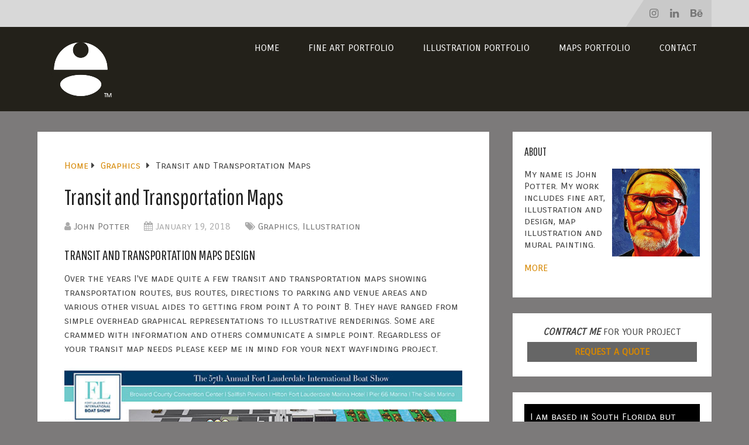

--- FILE ---
content_type: text/html; charset=UTF-8
request_url: http://escapekeygraphics.com/2018/01/transit-transportation-maps/
body_size: 17485
content:
<!DOCTYPE html>
<html class="no-js" lang="en-US">

<head itemscope itemtype="http://schema.org/WebSite">
	<meta charset="UTF-8">
	<!-- Always force latest IE rendering engine (even in intranet) & Chrome Frame -->
	<!--[if IE ]>
	<meta http-equiv="X-UA-Compatible" content="IE=edge,chrome=1">
	<![endif]-->
	<link rel="profile" href="http://gmpg.org/xfn/11" />
	
					<link rel="icon" href="https://escapekeygraphics.com/wp-content/uploads/2020/10/cropped-logo2021-3-32x32.jpg" sizes="32x32" />					
					<!-- IE10 Tile.-->
			<meta name="msapplication-TileColor" content="#FFFFFF">
			<meta name="msapplication-TileImage" content="https://escapekeygraphics.com/wp-content/uploads/2020/10/logo2021_144x144.png">
		
					<!--iOS/android/handheld specific -->
			<link rel="apple-touch-icon-precomposed" href="https://escapekeygraphics.com/wp-content/uploads/2020/10/logo2021_152x152-1.png" />
		
					<meta name="viewport" content="width=device-width, initial-scale=1">
			<meta name="apple-mobile-web-app-capable" content="yes">
			<meta name="apple-mobile-web-app-status-bar-style" content="black">
		
		
		<meta itemprop="name" content="Artist and illustrator John Potter" />

												<meta itemprop="creator accountablePerson" content="John Potter" />
								<link rel="pingback" href="http://escapekeygraphics.com/xmlrpc.php" />
	<meta name='robots' content='index, follow, max-image-preview:large, max-snippet:-1, max-video-preview:-1' />
	<style>img:is([sizes="auto" i], [sizes^="auto," i]) { contain-intrinsic-size: 3000px 1500px }</style>
	<script type="text/javascript">document.documentElement.className = document.documentElement.className.replace( /\bno-js\b/,'js' );</script>
	<!-- This site is optimized with the Yoast SEO plugin v26.7 - https://yoast.com/wordpress/plugins/seo/ -->
	<title>Transit and Transportation Maps Designs and Illustrations</title>
	<meta name="description" content="simple overhead graphical representations to illustrative renderings showing transportation routes, bus routes, directions to parking and venue areas and various other visual aides to getting from point A to point B" />
	<link rel="canonical" href="https://escapekeygraphics.com/2018/01/transit-transportation-maps/" />
	<meta property="og:locale" content="en_US" />
	<meta property="og:type" content="article" />
	<meta property="og:title" content="Transit and Transportation Maps Designs and Illustrations" />
	<meta property="og:description" content="simple overhead graphical representations to illustrative renderings showing transportation routes, bus routes, directions to parking and venue areas and various other visual aides to getting from point A to point B" />
	<meta property="og:url" content="https://escapekeygraphics.com/2018/01/transit-transportation-maps/" />
	<meta property="og:site_name" content="Artist and illustrator John Potter" />
	<meta property="article:publisher" content="https://www.facebook.com/escapekeygraphics/" />
	<meta property="article:author" content="http://www.facebook.com/escapekeygraphics?sk=wall" />
	<meta property="article:published_time" content="2018-01-19T14:00:11+00:00" />
	<meta property="article:modified_time" content="2019-05-20T16:51:22+00:00" />
	<meta property="og:image" content="https://escapekeygraphics.com/wp-content/uploads/2018/01/music_fest_map.jpg" />
	<meta property="og:image:width" content="1203" />
	<meta property="og:image:height" content="749" />
	<meta property="og:image:type" content="image/jpeg" />
	<meta name="author" content="John Potter" />
	<meta name="twitter:card" content="summary_large_image" />
	<meta name="twitter:label1" content="Written by" />
	<meta name="twitter:data1" content="John Potter" />
	<meta name="twitter:label2" content="Est. reading time" />
	<meta name="twitter:data2" content="1 minute" />
	<script type="application/ld+json" class="yoast-schema-graph">{"@context":"https://schema.org","@graph":[{"@type":"Article","@id":"https://escapekeygraphics.com/2018/01/transit-transportation-maps/#article","isPartOf":{"@id":"https://escapekeygraphics.com/2018/01/transit-transportation-maps/"},"author":{"name":"John Potter","@id":"https://escapekeygraphics.com/#/schema/person/0a9d4f67a99e2bcff78373e1fce53e34"},"headline":"Transit and Transportation Maps","datePublished":"2018-01-19T14:00:11+00:00","dateModified":"2019-05-20T16:51:22+00:00","mainEntityOfPage":{"@id":"https://escapekeygraphics.com/2018/01/transit-transportation-maps/"},"wordCount":267,"publisher":{"@id":"https://escapekeygraphics.com/#organization"},"image":{"@id":"https://escapekeygraphics.com/2018/01/transit-transportation-maps/#primaryimage"},"thumbnailUrl":"https://escapekeygraphics.com/wp-content/uploads/2018/01/music_fest_map.jpg","keywords":["custom map","florida illustrator","fort lauderdale illustrator","John Potter","south florida illustrator","Transit and Transportation Maps"],"articleSection":["Graphics","Illustration"],"inLanguage":"en-US"},{"@type":"WebPage","@id":"https://escapekeygraphics.com/2018/01/transit-transportation-maps/","url":"https://escapekeygraphics.com/2018/01/transit-transportation-maps/","name":"Transit and Transportation Maps Designs and Illustrations","isPartOf":{"@id":"https://escapekeygraphics.com/#website"},"primaryImageOfPage":{"@id":"https://escapekeygraphics.com/2018/01/transit-transportation-maps/#primaryimage"},"image":{"@id":"https://escapekeygraphics.com/2018/01/transit-transportation-maps/#primaryimage"},"thumbnailUrl":"https://escapekeygraphics.com/wp-content/uploads/2018/01/music_fest_map.jpg","datePublished":"2018-01-19T14:00:11+00:00","dateModified":"2019-05-20T16:51:22+00:00","description":"simple overhead graphical representations to illustrative renderings showing transportation routes, bus routes, directions to parking and venue areas and various other visual aides to getting from point A to point B","breadcrumb":{"@id":"https://escapekeygraphics.com/2018/01/transit-transportation-maps/#breadcrumb"},"inLanguage":"en-US","potentialAction":[{"@type":"ReadAction","target":["https://escapekeygraphics.com/2018/01/transit-transportation-maps/"]}]},{"@type":"ImageObject","inLanguage":"en-US","@id":"https://escapekeygraphics.com/2018/01/transit-transportation-maps/#primaryimage","url":"https://escapekeygraphics.com/wp-content/uploads/2018/01/music_fest_map.jpg","contentUrl":"https://escapekeygraphics.com/wp-content/uploads/2018/01/music_fest_map.jpg","width":1203,"height":749,"caption":"Music Festival Map"},{"@type":"BreadcrumbList","@id":"https://escapekeygraphics.com/2018/01/transit-transportation-maps/#breadcrumb","itemListElement":[{"@type":"ListItem","position":1,"name":"Home","item":"https://escapekeygraphics.com/"},{"@type":"ListItem","position":2,"name":"Transit and Transportation Maps"}]},{"@type":"WebSite","@id":"https://escapekeygraphics.com/#website","url":"https://escapekeygraphics.com/","name":"Artist and illustrator John Potter","description":"Florida artist and illustrator John Potter","publisher":{"@id":"https://escapekeygraphics.com/#organization"},"potentialAction":[{"@type":"SearchAction","target":{"@type":"EntryPoint","urlTemplate":"https://escapekeygraphics.com/?s={search_term_string}"},"query-input":{"@type":"PropertyValueSpecification","valueRequired":true,"valueName":"search_term_string"}}],"inLanguage":"en-US"},{"@type":"Organization","@id":"https://escapekeygraphics.com/#organization","name":"Escape Key Graphics","url":"https://escapekeygraphics.com/","logo":{"@type":"ImageObject","inLanguage":"en-US","@id":"https://escapekeygraphics.com/#/schema/logo/image/","url":"https://escapekeygraphics.com/wp-content/uploads/2020/10/logo2021_152x152-1.png","contentUrl":"https://escapekeygraphics.com/wp-content/uploads/2020/10/logo2021_152x152-1.png","width":152,"height":152,"caption":"Escape Key Graphics"},"image":{"@id":"https://escapekeygraphics.com/#/schema/logo/image/"},"sameAs":["https://www.facebook.com/escapekeygraphics/","https://www.linkedin.com/in/johnpotterekey/","https://www.youtube.com/channel/UCsL6TaSnb9U9zCOP8FJ4u1g","https://www.instagram.com/escapekeygraphics/"]},{"@type":"Person","@id":"https://escapekeygraphics.com/#/schema/person/0a9d4f67a99e2bcff78373e1fce53e34","name":"John Potter","image":{"@type":"ImageObject","inLanguage":"en-US","@id":"https://escapekeygraphics.com/#/schema/person/image/","url":"https://secure.gravatar.com/avatar/c3a3f739ce125c1b0b0d300025f40c313bb1075b1841ae1a89a711935941d2f6?s=96&d=mm&r=g","contentUrl":"https://secure.gravatar.com/avatar/c3a3f739ce125c1b0b0d300025f40c313bb1075b1841ae1a89a711935941d2f6?s=96&d=mm&r=g","caption":"John Potter"},"description":"I am an illustrator who makes a lot of maps. I also do most of the graphic design associated with my illustrations and maps. CONTACT ME","sameAs":["http://www.escapekeygraphics.com","http://www.facebook.com/escapekeygraphics?sk=wall","https://www.linkedin.com/in/johnpotterekey","https://www.youtube.com/channel/UCsL6TaSnb9U9zCOP8FJ4u1g"]}]}</script>
	<!-- / Yoast SEO plugin. -->


<link rel='dns-prefetch' href='//www.googletagmanager.com' />
<link rel="alternate" type="application/rss+xml" title="Artist and illustrator John Potter &raquo; Feed" href="https://escapekeygraphics.com/feed/" />
<link rel="alternate" type="application/rss+xml" title="Artist and illustrator John Potter &raquo; Comments Feed" href="https://escapekeygraphics.com/comments/feed/" />
<script type="text/javascript">
/* <![CDATA[ */
window._wpemojiSettings = {"baseUrl":"https:\/\/s.w.org\/images\/core\/emoji\/16.0.1\/72x72\/","ext":".png","svgUrl":"https:\/\/s.w.org\/images\/core\/emoji\/16.0.1\/svg\/","svgExt":".svg","source":{"concatemoji":"http:\/\/escapekeygraphics.com\/wp-includes\/js\/wp-emoji-release.min.js"}};
/*! This file is auto-generated */
!function(s,n){var o,i,e;function c(e){try{var t={supportTests:e,timestamp:(new Date).valueOf()};sessionStorage.setItem(o,JSON.stringify(t))}catch(e){}}function p(e,t,n){e.clearRect(0,0,e.canvas.width,e.canvas.height),e.fillText(t,0,0);var t=new Uint32Array(e.getImageData(0,0,e.canvas.width,e.canvas.height).data),a=(e.clearRect(0,0,e.canvas.width,e.canvas.height),e.fillText(n,0,0),new Uint32Array(e.getImageData(0,0,e.canvas.width,e.canvas.height).data));return t.every(function(e,t){return e===a[t]})}function u(e,t){e.clearRect(0,0,e.canvas.width,e.canvas.height),e.fillText(t,0,0);for(var n=e.getImageData(16,16,1,1),a=0;a<n.data.length;a++)if(0!==n.data[a])return!1;return!0}function f(e,t,n,a){switch(t){case"flag":return n(e,"\ud83c\udff3\ufe0f\u200d\u26a7\ufe0f","\ud83c\udff3\ufe0f\u200b\u26a7\ufe0f")?!1:!n(e,"\ud83c\udde8\ud83c\uddf6","\ud83c\udde8\u200b\ud83c\uddf6")&&!n(e,"\ud83c\udff4\udb40\udc67\udb40\udc62\udb40\udc65\udb40\udc6e\udb40\udc67\udb40\udc7f","\ud83c\udff4\u200b\udb40\udc67\u200b\udb40\udc62\u200b\udb40\udc65\u200b\udb40\udc6e\u200b\udb40\udc67\u200b\udb40\udc7f");case"emoji":return!a(e,"\ud83e\udedf")}return!1}function g(e,t,n,a){var r="undefined"!=typeof WorkerGlobalScope&&self instanceof WorkerGlobalScope?new OffscreenCanvas(300,150):s.createElement("canvas"),o=r.getContext("2d",{willReadFrequently:!0}),i=(o.textBaseline="top",o.font="600 32px Arial",{});return e.forEach(function(e){i[e]=t(o,e,n,a)}),i}function t(e){var t=s.createElement("script");t.src=e,t.defer=!0,s.head.appendChild(t)}"undefined"!=typeof Promise&&(o="wpEmojiSettingsSupports",i=["flag","emoji"],n.supports={everything:!0,everythingExceptFlag:!0},e=new Promise(function(e){s.addEventListener("DOMContentLoaded",e,{once:!0})}),new Promise(function(t){var n=function(){try{var e=JSON.parse(sessionStorage.getItem(o));if("object"==typeof e&&"number"==typeof e.timestamp&&(new Date).valueOf()<e.timestamp+604800&&"object"==typeof e.supportTests)return e.supportTests}catch(e){}return null}();if(!n){if("undefined"!=typeof Worker&&"undefined"!=typeof OffscreenCanvas&&"undefined"!=typeof URL&&URL.createObjectURL&&"undefined"!=typeof Blob)try{var e="postMessage("+g.toString()+"("+[JSON.stringify(i),f.toString(),p.toString(),u.toString()].join(",")+"));",a=new Blob([e],{type:"text/javascript"}),r=new Worker(URL.createObjectURL(a),{name:"wpTestEmojiSupports"});return void(r.onmessage=function(e){c(n=e.data),r.terminate(),t(n)})}catch(e){}c(n=g(i,f,p,u))}t(n)}).then(function(e){for(var t in e)n.supports[t]=e[t],n.supports.everything=n.supports.everything&&n.supports[t],"flag"!==t&&(n.supports.everythingExceptFlag=n.supports.everythingExceptFlag&&n.supports[t]);n.supports.everythingExceptFlag=n.supports.everythingExceptFlag&&!n.supports.flag,n.DOMReady=!1,n.readyCallback=function(){n.DOMReady=!0}}).then(function(){return e}).then(function(){var e;n.supports.everything||(n.readyCallback(),(e=n.source||{}).concatemoji?t(e.concatemoji):e.wpemoji&&e.twemoji&&(t(e.twemoji),t(e.wpemoji)))}))}((window,document),window._wpemojiSettings);
/* ]]> */
</script>
<style id='wp-emoji-styles-inline-css' type='text/css'>

	img.wp-smiley, img.emoji {
		display: inline !important;
		border: none !important;
		box-shadow: none !important;
		height: 1em !important;
		width: 1em !important;
		margin: 0 0.07em !important;
		vertical-align: -0.1em !important;
		background: none !important;
		padding: 0 !important;
	}
</style>
<link rel='stylesheet' id='wp-block-library-css' href='http://escapekeygraphics.com/wp-includes/css/dist/block-library/style.min.css' type='text/css' media='all' />
<style id='wp-block-library-theme-inline-css' type='text/css'>
.wp-block-audio :where(figcaption){color:#555;font-size:13px;text-align:center}.is-dark-theme .wp-block-audio :where(figcaption){color:#ffffffa6}.wp-block-audio{margin:0 0 1em}.wp-block-code{border:1px solid #ccc;border-radius:4px;font-family:Menlo,Consolas,monaco,monospace;padding:.8em 1em}.wp-block-embed :where(figcaption){color:#555;font-size:13px;text-align:center}.is-dark-theme .wp-block-embed :where(figcaption){color:#ffffffa6}.wp-block-embed{margin:0 0 1em}.blocks-gallery-caption{color:#555;font-size:13px;text-align:center}.is-dark-theme .blocks-gallery-caption{color:#ffffffa6}:root :where(.wp-block-image figcaption){color:#555;font-size:13px;text-align:center}.is-dark-theme :root :where(.wp-block-image figcaption){color:#ffffffa6}.wp-block-image{margin:0 0 1em}.wp-block-pullquote{border-bottom:4px solid;border-top:4px solid;color:currentColor;margin-bottom:1.75em}.wp-block-pullquote cite,.wp-block-pullquote footer,.wp-block-pullquote__citation{color:currentColor;font-size:.8125em;font-style:normal;text-transform:uppercase}.wp-block-quote{border-left:.25em solid;margin:0 0 1.75em;padding-left:1em}.wp-block-quote cite,.wp-block-quote footer{color:currentColor;font-size:.8125em;font-style:normal;position:relative}.wp-block-quote:where(.has-text-align-right){border-left:none;border-right:.25em solid;padding-left:0;padding-right:1em}.wp-block-quote:where(.has-text-align-center){border:none;padding-left:0}.wp-block-quote.is-large,.wp-block-quote.is-style-large,.wp-block-quote:where(.is-style-plain){border:none}.wp-block-search .wp-block-search__label{font-weight:700}.wp-block-search__button{border:1px solid #ccc;padding:.375em .625em}:where(.wp-block-group.has-background){padding:1.25em 2.375em}.wp-block-separator.has-css-opacity{opacity:.4}.wp-block-separator{border:none;border-bottom:2px solid;margin-left:auto;margin-right:auto}.wp-block-separator.has-alpha-channel-opacity{opacity:1}.wp-block-separator:not(.is-style-wide):not(.is-style-dots){width:100px}.wp-block-separator.has-background:not(.is-style-dots){border-bottom:none;height:1px}.wp-block-separator.has-background:not(.is-style-wide):not(.is-style-dots){height:2px}.wp-block-table{margin:0 0 1em}.wp-block-table td,.wp-block-table th{word-break:normal}.wp-block-table :where(figcaption){color:#555;font-size:13px;text-align:center}.is-dark-theme .wp-block-table :where(figcaption){color:#ffffffa6}.wp-block-video :where(figcaption){color:#555;font-size:13px;text-align:center}.is-dark-theme .wp-block-video :where(figcaption){color:#ffffffa6}.wp-block-video{margin:0 0 1em}:root :where(.wp-block-template-part.has-background){margin-bottom:0;margin-top:0;padding:1.25em 2.375em}
</style>
<style id='classic-theme-styles-inline-css' type='text/css'>
/*! This file is auto-generated */
.wp-block-button__link{color:#fff;background-color:#32373c;border-radius:9999px;box-shadow:none;text-decoration:none;padding:calc(.667em + 2px) calc(1.333em + 2px);font-size:1.125em}.wp-block-file__button{background:#32373c;color:#fff;text-decoration:none}
</style>
<style id='global-styles-inline-css' type='text/css'>
:root{--wp--preset--aspect-ratio--square: 1;--wp--preset--aspect-ratio--4-3: 4/3;--wp--preset--aspect-ratio--3-4: 3/4;--wp--preset--aspect-ratio--3-2: 3/2;--wp--preset--aspect-ratio--2-3: 2/3;--wp--preset--aspect-ratio--16-9: 16/9;--wp--preset--aspect-ratio--9-16: 9/16;--wp--preset--color--black: #000000;--wp--preset--color--cyan-bluish-gray: #abb8c3;--wp--preset--color--white: #ffffff;--wp--preset--color--pale-pink: #f78da7;--wp--preset--color--vivid-red: #cf2e2e;--wp--preset--color--luminous-vivid-orange: #ff6900;--wp--preset--color--luminous-vivid-amber: #fcb900;--wp--preset--color--light-green-cyan: #7bdcb5;--wp--preset--color--vivid-green-cyan: #00d084;--wp--preset--color--pale-cyan-blue: #8ed1fc;--wp--preset--color--vivid-cyan-blue: #0693e3;--wp--preset--color--vivid-purple: #9b51e0;--wp--preset--gradient--vivid-cyan-blue-to-vivid-purple: linear-gradient(135deg,rgba(6,147,227,1) 0%,rgb(155,81,224) 100%);--wp--preset--gradient--light-green-cyan-to-vivid-green-cyan: linear-gradient(135deg,rgb(122,220,180) 0%,rgb(0,208,130) 100%);--wp--preset--gradient--luminous-vivid-amber-to-luminous-vivid-orange: linear-gradient(135deg,rgba(252,185,0,1) 0%,rgba(255,105,0,1) 100%);--wp--preset--gradient--luminous-vivid-orange-to-vivid-red: linear-gradient(135deg,rgba(255,105,0,1) 0%,rgb(207,46,46) 100%);--wp--preset--gradient--very-light-gray-to-cyan-bluish-gray: linear-gradient(135deg,rgb(238,238,238) 0%,rgb(169,184,195) 100%);--wp--preset--gradient--cool-to-warm-spectrum: linear-gradient(135deg,rgb(74,234,220) 0%,rgb(151,120,209) 20%,rgb(207,42,186) 40%,rgb(238,44,130) 60%,rgb(251,105,98) 80%,rgb(254,248,76) 100%);--wp--preset--gradient--blush-light-purple: linear-gradient(135deg,rgb(255,206,236) 0%,rgb(152,150,240) 100%);--wp--preset--gradient--blush-bordeaux: linear-gradient(135deg,rgb(254,205,165) 0%,rgb(254,45,45) 50%,rgb(107,0,62) 100%);--wp--preset--gradient--luminous-dusk: linear-gradient(135deg,rgb(255,203,112) 0%,rgb(199,81,192) 50%,rgb(65,88,208) 100%);--wp--preset--gradient--pale-ocean: linear-gradient(135deg,rgb(255,245,203) 0%,rgb(182,227,212) 50%,rgb(51,167,181) 100%);--wp--preset--gradient--electric-grass: linear-gradient(135deg,rgb(202,248,128) 0%,rgb(113,206,126) 100%);--wp--preset--gradient--midnight: linear-gradient(135deg,rgb(2,3,129) 0%,rgb(40,116,252) 100%);--wp--preset--font-size--small: 13px;--wp--preset--font-size--medium: 20px;--wp--preset--font-size--large: 36px;--wp--preset--font-size--x-large: 42px;--wp--preset--spacing--20: 0.44rem;--wp--preset--spacing--30: 0.67rem;--wp--preset--spacing--40: 1rem;--wp--preset--spacing--50: 1.5rem;--wp--preset--spacing--60: 2.25rem;--wp--preset--spacing--70: 3.38rem;--wp--preset--spacing--80: 5.06rem;--wp--preset--shadow--natural: 6px 6px 9px rgba(0, 0, 0, 0.2);--wp--preset--shadow--deep: 12px 12px 50px rgba(0, 0, 0, 0.4);--wp--preset--shadow--sharp: 6px 6px 0px rgba(0, 0, 0, 0.2);--wp--preset--shadow--outlined: 6px 6px 0px -3px rgba(255, 255, 255, 1), 6px 6px rgba(0, 0, 0, 1);--wp--preset--shadow--crisp: 6px 6px 0px rgba(0, 0, 0, 1);}:where(.is-layout-flex){gap: 0.5em;}:where(.is-layout-grid){gap: 0.5em;}body .is-layout-flex{display: flex;}.is-layout-flex{flex-wrap: wrap;align-items: center;}.is-layout-flex > :is(*, div){margin: 0;}body .is-layout-grid{display: grid;}.is-layout-grid > :is(*, div){margin: 0;}:where(.wp-block-columns.is-layout-flex){gap: 2em;}:where(.wp-block-columns.is-layout-grid){gap: 2em;}:where(.wp-block-post-template.is-layout-flex){gap: 1.25em;}:where(.wp-block-post-template.is-layout-grid){gap: 1.25em;}.has-black-color{color: var(--wp--preset--color--black) !important;}.has-cyan-bluish-gray-color{color: var(--wp--preset--color--cyan-bluish-gray) !important;}.has-white-color{color: var(--wp--preset--color--white) !important;}.has-pale-pink-color{color: var(--wp--preset--color--pale-pink) !important;}.has-vivid-red-color{color: var(--wp--preset--color--vivid-red) !important;}.has-luminous-vivid-orange-color{color: var(--wp--preset--color--luminous-vivid-orange) !important;}.has-luminous-vivid-amber-color{color: var(--wp--preset--color--luminous-vivid-amber) !important;}.has-light-green-cyan-color{color: var(--wp--preset--color--light-green-cyan) !important;}.has-vivid-green-cyan-color{color: var(--wp--preset--color--vivid-green-cyan) !important;}.has-pale-cyan-blue-color{color: var(--wp--preset--color--pale-cyan-blue) !important;}.has-vivid-cyan-blue-color{color: var(--wp--preset--color--vivid-cyan-blue) !important;}.has-vivid-purple-color{color: var(--wp--preset--color--vivid-purple) !important;}.has-black-background-color{background-color: var(--wp--preset--color--black) !important;}.has-cyan-bluish-gray-background-color{background-color: var(--wp--preset--color--cyan-bluish-gray) !important;}.has-white-background-color{background-color: var(--wp--preset--color--white) !important;}.has-pale-pink-background-color{background-color: var(--wp--preset--color--pale-pink) !important;}.has-vivid-red-background-color{background-color: var(--wp--preset--color--vivid-red) !important;}.has-luminous-vivid-orange-background-color{background-color: var(--wp--preset--color--luminous-vivid-orange) !important;}.has-luminous-vivid-amber-background-color{background-color: var(--wp--preset--color--luminous-vivid-amber) !important;}.has-light-green-cyan-background-color{background-color: var(--wp--preset--color--light-green-cyan) !important;}.has-vivid-green-cyan-background-color{background-color: var(--wp--preset--color--vivid-green-cyan) !important;}.has-pale-cyan-blue-background-color{background-color: var(--wp--preset--color--pale-cyan-blue) !important;}.has-vivid-cyan-blue-background-color{background-color: var(--wp--preset--color--vivid-cyan-blue) !important;}.has-vivid-purple-background-color{background-color: var(--wp--preset--color--vivid-purple) !important;}.has-black-border-color{border-color: var(--wp--preset--color--black) !important;}.has-cyan-bluish-gray-border-color{border-color: var(--wp--preset--color--cyan-bluish-gray) !important;}.has-white-border-color{border-color: var(--wp--preset--color--white) !important;}.has-pale-pink-border-color{border-color: var(--wp--preset--color--pale-pink) !important;}.has-vivid-red-border-color{border-color: var(--wp--preset--color--vivid-red) !important;}.has-luminous-vivid-orange-border-color{border-color: var(--wp--preset--color--luminous-vivid-orange) !important;}.has-luminous-vivid-amber-border-color{border-color: var(--wp--preset--color--luminous-vivid-amber) !important;}.has-light-green-cyan-border-color{border-color: var(--wp--preset--color--light-green-cyan) !important;}.has-vivid-green-cyan-border-color{border-color: var(--wp--preset--color--vivid-green-cyan) !important;}.has-pale-cyan-blue-border-color{border-color: var(--wp--preset--color--pale-cyan-blue) !important;}.has-vivid-cyan-blue-border-color{border-color: var(--wp--preset--color--vivid-cyan-blue) !important;}.has-vivid-purple-border-color{border-color: var(--wp--preset--color--vivid-purple) !important;}.has-vivid-cyan-blue-to-vivid-purple-gradient-background{background: var(--wp--preset--gradient--vivid-cyan-blue-to-vivid-purple) !important;}.has-light-green-cyan-to-vivid-green-cyan-gradient-background{background: var(--wp--preset--gradient--light-green-cyan-to-vivid-green-cyan) !important;}.has-luminous-vivid-amber-to-luminous-vivid-orange-gradient-background{background: var(--wp--preset--gradient--luminous-vivid-amber-to-luminous-vivid-orange) !important;}.has-luminous-vivid-orange-to-vivid-red-gradient-background{background: var(--wp--preset--gradient--luminous-vivid-orange-to-vivid-red) !important;}.has-very-light-gray-to-cyan-bluish-gray-gradient-background{background: var(--wp--preset--gradient--very-light-gray-to-cyan-bluish-gray) !important;}.has-cool-to-warm-spectrum-gradient-background{background: var(--wp--preset--gradient--cool-to-warm-spectrum) !important;}.has-blush-light-purple-gradient-background{background: var(--wp--preset--gradient--blush-light-purple) !important;}.has-blush-bordeaux-gradient-background{background: var(--wp--preset--gradient--blush-bordeaux) !important;}.has-luminous-dusk-gradient-background{background: var(--wp--preset--gradient--luminous-dusk) !important;}.has-pale-ocean-gradient-background{background: var(--wp--preset--gradient--pale-ocean) !important;}.has-electric-grass-gradient-background{background: var(--wp--preset--gradient--electric-grass) !important;}.has-midnight-gradient-background{background: var(--wp--preset--gradient--midnight) !important;}.has-small-font-size{font-size: var(--wp--preset--font-size--small) !important;}.has-medium-font-size{font-size: var(--wp--preset--font-size--medium) !important;}.has-large-font-size{font-size: var(--wp--preset--font-size--large) !important;}.has-x-large-font-size{font-size: var(--wp--preset--font-size--x-large) !important;}
:where(.wp-block-post-template.is-layout-flex){gap: 1.25em;}:where(.wp-block-post-template.is-layout-grid){gap: 1.25em;}
:where(.wp-block-columns.is-layout-flex){gap: 2em;}:where(.wp-block-columns.is-layout-grid){gap: 2em;}
:root :where(.wp-block-pullquote){font-size: 1.5em;line-height: 1.6;}
</style>
<link rel='stylesheet' id='wp-components-css' href='http://escapekeygraphics.com/wp-includes/css/dist/components/style.min.css' type='text/css' media='all' />
<link rel='stylesheet' id='godaddy-styles-css' href='http://escapekeygraphics.com/wp-content/mu-plugins/vendor/wpex/godaddy-launch/includes/Dependencies/GoDaddy/Styles/build/latest.css' type='text/css' media='all' />
<link rel='stylesheet' id='schema-stylesheet-css' href='http://escapekeygraphics.com/wp-content/themes/mts_schema/style.css' type='text/css' media='all' />
<style id='schema-stylesheet-inline-css' type='text/css'>

		body {background-color:#7c7a7a;}
		.main-header.regular_header, .regular_header #primary-navigation .navigation ul ul li {background-color:#ffffff;}
		.main-header.logo_in_nav_header, .logo_in_nav_header #primary-navigation .navigation ul ul li {background-color:#d8d8d8;}
		body {background-color:#7c7a7a;}
		.pace .pace-progress, #mobile-menu-wrapper ul li a:hover, .pagination .page-numbers.current, .pagination a:hover, .single .pagination a:hover .current { background: #d68700; }
		.postauthor h5, .textwidget a, .pnavigation2 a, .sidebar.c-4-12 a:hover, footer .widget li a:hover, .sidebar.c-4-12 a:hover, .reply a, .title a:hover, .post-info a:hover, .widget .thecomment, #tabber .inside li a:hover, .readMore a:hover, .fn a, a, a:hover, #secondary-navigation .navigation ul li a:hover, .readMore a, #primary-navigation a:hover, #secondary-navigation .navigation ul .current-menu-item a, .widget .wp_review_tab_widget_content a, .sidebar .wpt_widget_content a { color:#d68700; }
		a#pull, #commentform input#submit, #mtscontact_submit, .mts-subscribe input[type='submit'], .widget_product_search input[type='submit'], #move-to-top:hover, .currenttext, .pagination a:hover, .pagination .nav-previous a:hover, .pagination .nav-next a:hover, #load-posts a:hover, .single .pagination a:hover .currenttext, .single .pagination > .current .currenttext, #tabber ul.tabs li a.selected, .tagcloud a, .wp-block-tag-cloud a, .navigation ul .sfHover a, .woocommerce a.button, .woocommerce-page a.button, .woocommerce button.button, .woocommerce-page button.button, .woocommerce input.button, .woocommerce-page input.button, .woocommerce #respond input#submit, .woocommerce-page #respond input#submit, .woocommerce #content input.button, .woocommerce-page #content input.button, .woocommerce .bypostauthor:after, #searchsubmit, .woocommerce nav.woocommerce-pagination ul li span.current, .woocommerce-page nav.woocommerce-pagination ul li span.current, .woocommerce #content nav.woocommerce-pagination ul li span.current, .woocommerce-page #content nav.woocommerce-pagination ul li span.current, .woocommerce nav.woocommerce-pagination ul li a:hover, .woocommerce-page nav.woocommerce-pagination ul li a:hover, .woocommerce #content nav.woocommerce-pagination ul li a:hover, .woocommerce-page #content nav.woocommerce-pagination ul li a:hover, .woocommerce nav.woocommerce-pagination ul li a:focus, .woocommerce-page nav.woocommerce-pagination ul li a:focus, .woocommerce #content nav.woocommerce-pagination ul li a:focus, .woocommerce-page #content nav.woocommerce-pagination ul li a:focus, .woocommerce a.button, .woocommerce-page a.button, .woocommerce button.button, .woocommerce-page button.button, .woocommerce input.button, .woocommerce-page input.button, .woocommerce #respond input#submit, .woocommerce-page #respond input#submit, .woocommerce #content input.button, .woocommerce-page #content input.button, .latestPost-review-wrapper, .latestPost .review-type-circle.latestPost-review-wrapper, #wpmm-megamenu .review-total-only, .sbutton, #searchsubmit, .widget .wpt_widget_content #tags-tab-content ul li a, .widget .review-total-only.large-thumb, #add_payment_method .wc-proceed-to-checkout a.checkout-button, .woocommerce-cart .wc-proceed-to-checkout a.checkout-button, .woocommerce-checkout .wc-proceed-to-checkout a.checkout-button, .woocommerce #respond input#submit.alt:hover, .woocommerce a.button.alt:hover, .woocommerce button.button.alt:hover, .woocommerce input.button.alt:hover, .woocommerce #respond input#submit.alt, .woocommerce a.button.alt, .woocommerce button.button.alt, .woocommerce input.button.alt, .woocommerce-account .woocommerce-MyAccount-navigation li.is-active, .woocommerce-product-search button[type='submit'], .woocommerce .woocommerce-widget-layered-nav-dropdown__submit, .wp-block-search .wp-block-search__button { background-color:#d68700; color: #fff!important; }
		.related-posts .title a:hover, .latestPost .title a { color: #d68700; }
		.navigation #wpmm-megamenu .wpmm-pagination a { background-color: #d68700!important; }
		#header .sbutton, #secondary-navigation .ajax-search-results li a:hover { color: #d68700!important; }
		footer {background-color:#23211a; }
		
		.copyrights { background-color: #ffffff; }
		.flex-control-thumbs .flex-active{ border-top:3px solid #d68700;}
		.wpmm-megamenu-showing.wpmm-light-scheme { background-color:#d68700!important; }
		.regular_header #header {background-color:#222222; }
		.logo_in_nav_header #header {background-color:#23211a; }
		
		.shareit { top: 282px; left: auto; margin: 0 0 0 -135px; width: 90px; position: fixed; padding: 5px; border:none; border-right: 0;}
		.share-item {margin: 2px;} .shareit.modern, .shareit.circular { margin: 0 0 0 -146px }
		
		.bypostauthor > div { overflow: hidden; padding: 3%; background: #222; width: 100%; color: #AAA; box-sizing: border-box; }
		.bypostauthor:after { content: "\f044"; position: absolute; font-family: fontawesome; right: 0; top: 0; padding: 1px 10px; color: #535353; font-size: 32px; }
		
		@media screen and (max-width:865px) { #catcher { height: 0px!important } .sticky-navigation-active { position: relative!important; top: 0px!important } }
		
	
</style>
<link rel='stylesheet' id='responsive-css' href='http://escapekeygraphics.com/wp-content/themes/mts_schema/css/responsive.css' type='text/css' media='all' />
<link rel='stylesheet' id='fontawesome-css' href='http://escapekeygraphics.com/wp-content/themes/mts_schema/css/font-awesome.min.css' type='text/css' media='all' />
<script type="text/javascript" src="http://escapekeygraphics.com/wp-includes/js/jquery/jquery.min.js" id="jquery-core-js"></script>
<script type="text/javascript" src="http://escapekeygraphics.com/wp-includes/js/jquery/jquery-migrate.min.js" id="jquery-migrate-js"></script>

<!-- Google tag (gtag.js) snippet added by Site Kit -->
<!-- Google Analytics snippet added by Site Kit -->
<script type="text/javascript" src="https://www.googletagmanager.com/gtag/js?id=GT-PBKL5HKQ" id="google_gtagjs-js" async></script>
<script type="text/javascript" id="google_gtagjs-js-after">
/* <![CDATA[ */
window.dataLayer = window.dataLayer || [];function gtag(){dataLayer.push(arguments);}
gtag("set","linker",{"domains":["escapekeygraphics.com"]});
gtag("js", new Date());
gtag("set", "developer_id.dZTNiMT", true);
gtag("config", "GT-PBKL5HKQ");
/* ]]> */
</script>
<link rel="https://api.w.org/" href="https://escapekeygraphics.com/wp-json/" /><link rel="alternate" title="JSON" type="application/json" href="https://escapekeygraphics.com/wp-json/wp/v2/posts/9077" /><link rel="EditURI" type="application/rsd+xml" title="RSD" href="https://escapekeygraphics.com/xmlrpc.php?rsd" />

<link rel='shortlink' href='https://escapekeygraphics.com/?p=9077' />
<link rel="alternate" title="oEmbed (JSON)" type="application/json+oembed" href="https://escapekeygraphics.com/wp-json/oembed/1.0/embed?url=https%3A%2F%2Fescapekeygraphics.com%2F2018%2F01%2Ftransit-transportation-maps%2F" />
<link rel="alternate" title="oEmbed (XML)" type="text/xml+oembed" href="https://escapekeygraphics.com/wp-json/oembed/1.0/embed?url=https%3A%2F%2Fescapekeygraphics.com%2F2018%2F01%2Ftransit-transportation-maps%2F&#038;format=xml" />
<meta name="generator" content="Site Kit by Google 1.170.0" /><script type="text/javascript">
(function(url){
	if(/(?:Chrome\/26\.0\.1410\.63 Safari\/537\.31|WordfenceTestMonBot)/.test(navigator.userAgent)){ return; }
	var addEvent = function(evt, handler) {
		if (window.addEventListener) {
			document.addEventListener(evt, handler, false);
		} else if (window.attachEvent) {
			document.attachEvent('on' + evt, handler);
		}
	};
	var removeEvent = function(evt, handler) {
		if (window.removeEventListener) {
			document.removeEventListener(evt, handler, false);
		} else if (window.detachEvent) {
			document.detachEvent('on' + evt, handler);
		}
	};
	var evts = 'contextmenu dblclick drag dragend dragenter dragleave dragover dragstart drop keydown keypress keyup mousedown mousemove mouseout mouseover mouseup mousewheel scroll'.split(' ');
	var logHuman = function() {
		if (window.wfLogHumanRan) { return; }
		window.wfLogHumanRan = true;
		var wfscr = document.createElement('script');
		wfscr.type = 'text/javascript';
		wfscr.async = true;
		wfscr.src = url + '&r=' + Math.random();
		(document.getElementsByTagName('head')[0]||document.getElementsByTagName('body')[0]).appendChild(wfscr);
		for (var i = 0; i < evts.length; i++) {
			removeEvent(evts[i], logHuman);
		}
	};
	for (var i = 0; i < evts.length; i++) {
		addEvent(evts[i], logHuman);
	}
})('//escapekeygraphics.com/?wordfence_lh=1&hid=A9E5896C457595DA57A4A83F6CFC1FF1');
</script><link href="//fonts.googleapis.com/css?family=Carrois+Gothic+SC:normal|Pathway+Gothic+One:normal&amp;subset=latin&display=swap" rel="stylesheet" type="text/css">
<style type="text/css">
#logo a { font-family: 'Carrois Gothic SC'; font-weight: normal; font-size: 32px; color: #222222;text-transform: uppercase; }
#primary-navigation a, .mts-cart { font-family: 'Carrois Gothic SC'; font-weight: normal; font-size: 13px; color: #777777; }
#secondary-navigation a { font-family: 'Carrois Gothic SC'; font-weight: normal; font-size: 16px; color: #ffffff;text-transform: uppercase; }
.latestPost .title a { font-family: 'Pathway Gothic One', 'Arial Black', Gadget, sans-serif; font-weight: normal; font-size: 38px; color: #dd8d13; }
.single-title { font-family: 'Pathway Gothic One'; font-weight: normal; font-size: 38px; color: #222222; }
body { font-family: 'Carrois Gothic SC'; font-weight: normal; font-size: 16px; color: #444444; }
#sidebar .widget h3 { font-family: 'Pathway Gothic One'; font-weight: normal; font-size: 20px; color: #222222;text-transform: uppercase; }
#sidebar .widget { font-family: 'Carrois Gothic SC'; font-weight: normal; font-size: 16px; color: #444444; }
.footer-widgets h3 { font-family: 'Pathway Gothic One'; font-weight: normal; font-size: 18px; color: #ffffff;text-transform: uppercase; }
.f-widget a, footer .wpt_widget_content a, footer .wp_review_tab_widget_content a, footer .wpt_tab_widget_content a, footer .widget .wp_review_tab_widget_content a { font-family: 'Carrois Gothic SC'; font-weight: normal; font-size: 16px; color: #999999; }
.footer-widgets, .f-widget .top-posts .comment_num, footer .meta, footer .twitter_time, footer .widget .wpt_widget_content .wpt-postmeta, footer .widget .wpt_comment_content, footer .widget .wpt_excerpt, footer .wp_review_tab_widget_content .wp-review-tab-postmeta, footer .advanced-recent-posts p, footer .popular-posts p, footer .category-posts p { font-family: 'Carrois Gothic SC'; font-weight: normal; font-size: 16px; color: #777777; }
#copyright-note { font-family: 'Carrois Gothic SC'; font-weight: normal; font-size: 14px; color: #7e7d7d; }
h1 { font-family: 'Pathway Gothic One'; font-weight: normal; font-size: 28px; color: #222222; }
h2 { font-family: 'Pathway Gothic One'; font-weight: normal; font-size: 24px; color: #222222; }
h3 { font-family: 'Pathway Gothic One'; font-weight: normal; font-size: 22px; color: #222222; }
h4 { font-family: 'Pathway Gothic One'; font-weight: normal; font-size: 20px; color: #222222; }
h5 { font-family: 'Pathway Gothic One'; font-weight: normal; font-size: 18px; color: #222222; }
h6 { font-family: 'Pathway Gothic One'; font-weight: normal; font-size: 16px; color: #222222; }
</style>
<link href="/includes/css/thumbnails.css" rel="stylesheet" type="text/css" media="screen" /><link rel="icon" href="https://escapekeygraphics.com/wp-content/uploads/2020/10/cropped-logo2021-3-32x32.jpg" sizes="32x32" />
<link rel="icon" href="https://escapekeygraphics.com/wp-content/uploads/2020/10/cropped-logo2021-3-192x192.jpg" sizes="192x192" />
<link rel="apple-touch-icon" href="https://escapekeygraphics.com/wp-content/uploads/2020/10/cropped-logo2021-3-180x180.jpg" />
<meta name="msapplication-TileImage" content="https://escapekeygraphics.com/wp-content/uploads/2020/10/cropped-logo2021-3-270x270.jpg" />
		<style type="text/css" id="wp-custom-css">
			.Thumbnails {

	font-family: Verdana, Arial, Helvetica, sans-serif;

	font-size: 9px;

	font-style: normal;

	font-weight: normal;

	font-variant: normal;

	color: #333333;

	background-color: #000000;

	margin: 2px;

	padding: 2px;

	float: left;

	top: 0px;

	text-align: center;

}

.Thumbnails  A:link {color: #333333; text-decoration: underline;}

.Thumbnails  A:active {color: #333333; text-decoration: underline;}

.Thumbnails  A:visited {color: #333333; text-decoration: underline}

.Thumbnails  A:hover {color: #663333; text-decoration: none;}

.ThumbnailsAlignRight{

	font-family: Verdana, Arial, Helvetica, sans-serif;

	font-size: 9px;

	font-style: normal;

	font-weight: normal;

	font-variant: normal;

	color: #333333;

	background-color: #000000;

	margin: 2px;

	padding: 2px;

	float: right;

	top: 0px;

	text-align: center;

}

.ThumbnailsAlignRight  A:link {color: #333333; text-decoration: underline;}

.ThumbnailsAlignRight  A:active {color: #333333; text-decoration: underline;}

.ThumbnailsAlignRight  A:visited {color: #333333; text-decoration: underline}

.ThumbnailsAlignRight  A:hover {color: #663333; text-decoration: none;}

.ThumbnailLinks {

	font-family: Verdana, Arial, Helvetica, sans-serif;

	font-size: 9px;

	font-style: normal;

	font-weight: normal;

	font-variant: normal;

	color: #333333;

	background-color: #FFFFFF;

	margin: 2px;

	padding: 2px;

	height: 44px;

	width: 85px;

	text-align: left;

}

.ThumbnailLinks  A:link {color: #333333; text-decoration: underline;}

.ThumbnailLinks  A:active {color: #333333; text-decoration: underline;}

.ThumbnailLinks  A:visited {color: #333333; text-decoration: underline}

.ThumbnailLinks  A:hover {color: #663333; text-decoration: none;}

.ThumbnailLinksTall {

	font-family: Verdana, Arial, Helvetica, sans-serif;

	font-size: 9px;

	font-style: normal;

	font-weight: normal;

	font-variant: normal;

	color: #333333;

	background-color: #FFFFFF;

	margin: 2px;

	padding: 2px;

	height: 66px;

	width: 85px;

	text-align: left;

}

.ThumbnailLinksTall  A:link {color: #333333; text-decoration: underline;}

.ThumbnailLinksTall  A:active {color: #333333; text-decoration: underline;}

.ThumbnailLinksTall  A:visited {color: #333333; text-decoration: underline}

.ThumbnailLinksTall  A:hover {color: #663333; text-decoration: none;}

.ThumbnailLinksonehunderper {

	font-family: Verdana, Arial, Helvetica, sans-serif;

	font-size: 9px;

	font-style: normal;

	font-weight: normal;

	font-variant: normal;

	color: #333333;

	background-color: #FFFFFF;

	margin: 2px;

	padding: 2px;

	height: 44px;

	width: 95%;

	text-align: left;

}

.ThumbnailLinksonehunderper  A:link {color: #333333; text-decoration: underline;}

.ThumbnailLinksonehunderper  A:active {color: #333333; text-decoration: underline;}

.ThumbnailLinksonehunderper  A:visited {color: #333333; text-decoration: underline}

.ThumbnailLinksonehunderper  A:hover {color: #663333; text-decoration: none;}

.ThumbnailLinksonehunderperheight {

	font-family: Verdana, Arial, Helvetica, sans-serif;

	font-size: 9px;

	font-style: normal;

	font-weight: normal;

	font-variant: normal;

	color: #333333;

	background-color: #FFFFFF;

	margin: 2px;

	padding: 2px;

	width: 85px;

	text-align: left;

}

.ThumbnailLinksonehunderperheight  A:link {color: #333333; text-decoration: underline;}

.ThumbnailLinksonehunderperheight  A:active {color: #333333; text-decoration: underline;}

.ThumbnailLinksonehunderperheight  A:visited {color: #333333; text-decoration: underline}

.ThumbnailLinksonehunderperheight  A:hover {color: #663333; text-decoration: none;}

.Thumbnailpageother {

	float: left;

	top: 0px;

	clear:left;

	width: 100%;

	background-color: #3399FF;



}

.Thumbnailsclear {

	margin: 2px;

	padding: 2px;

	float: left;

	top: 0px;



}

.Thumbnailtitles {

	font-family: Verdana, Arial, Helvetica, sans-serif;

	font-size: 10px;

	font-style: italic;

	font-weight: normal;

	font-variant: normal;

	color: #FFFFFF;

	margin: 2px;

	padding: 2px;

	width: 42px;

	text-align: center;

	height: 125px;

}

.Thumbnailverttitles {

	width: 32px;

	float: left;

	top: 0px;

	text-align: center;

	height: 148px;

	border-right-width: 2px;

	border-right-style: solid;

	border-right-color: CC6600;

	background-color: #333333;

}

.Thumbnailverttitles2 {

	width: 24px;

	float: left;

	top: 0px;

	text-align: center;

	border-right-width: 2px;

	border-right-style: solid;

	border-right-color: 676767;

	background-color: #333333;

	height: 148px;

}		</style>
		</head>

<body id="blog" class="wp-singular post-template-default single single-post postid-9077 single-format-standard wp-custom-logo wp-embed-responsive wp-theme-mts_schema main default cslayout" itemscope itemtype="http://schema.org/WebPage">
	<div class="main-container">
		
									<header id="site-header" class="main-header logo_in_nav_header" role="banner" itemscope itemtype="http://schema.org/WPHeader">
											<div id="primary-nav">
							<div class="container">
								<div id="primary-navigation" class="primary-navigation" role="navigation" itemscope itemtype="http://schema.org/SiteNavigationElement">
									<nav class="navigation clearfix">
																															<div class="header-social-icons">
																																				<a href="https://www.instagram.com/escapekeygraphics/" class="header-instagram" target="_blank">
														<span class="fa fa-instagram"></span>
													</a>
																																																<a href="https://www.linkedin.com/in/johnpotterekey/" class="header-linkedin" target="_blank">
														<span class="fa fa-linkedin"></span>
													</a>
																																																<a href="https://www.behance.net/escapekeygraphics" class="header-behance" target="_blank">
														<span class="fa fa-behance"></span>
													</a>
																																																																																</div>
																													</nav>
								</div>
							</div>
						</div>
												<div class="clear" id="catcher"></div>
						<div id="header" class="sticky-navigation">
												<div class="container">
															<div class="logo-wrap">
																				<h2 id="logo" class="image-logo" itemprop="headline">
												<a href="https://escapekeygraphics.com"><img src="https://escapekeygraphics.com/wp-content/uploads/2020/11/logo2021_150x100-2.png" alt="Artist and illustrator John Potter" width="150" height="100" /></a>
											</h2><!-- END #logo -->
																			</div>
							
							<div id="secondary-navigation" class="secondary-navigation" role="navigation" itemscope itemtype="http://schema.org/SiteNavigationElement">
								<a href="#" id="pull" class="toggle-mobile-menu">Menu</a>
																	<nav class="navigation clearfix">
										<ul id="menu-menu-1" class="menu clearfix"><li id="menu-item-8157" class="menu-item menu-item-type-custom menu-item-object-custom menu-item-8157"><a href="https://escapekeygraphics.com/">Home</a></li>
<li id="menu-item-24026" class="menu-item menu-item-type-post_type menu-item-object-page menu-item-24026"><a href="https://escapekeygraphics.com/fine-art-portfolio/">Fine Art Portfolio</a></li>
<li id="menu-item-24958" class="menu-item menu-item-type-post_type menu-item-object-page menu-item-24958"><a href="https://escapekeygraphics.com/illustration-portfolio/custom-illustration-portfolio/">Illustration Portfolio</a></li>
<li id="menu-item-24957" class="menu-item menu-item-type-post_type menu-item-object-page menu-item-24957"><a href="https://escapekeygraphics.com/custom-illustrated-maps-portfolio-02/">Maps Portfolio</a></li>
<li id="menu-item-8158" class="menu-item menu-item-type-custom menu-item-object-custom menu-item-8158"><a href="https://escapekeygraphics.com/contact-me/">Contact</a></li>
</ul>									</nav>
									<nav class="navigation mobile-only clearfix mobile-menu-wrapper">
										<ul id="menu-menu-2" class="menu clearfix"><li class="menu-item menu-item-type-custom menu-item-object-custom menu-item-8157"><a href="https://escapekeygraphics.com/">Home</a></li>
<li class="menu-item menu-item-type-post_type menu-item-object-page menu-item-24026"><a href="https://escapekeygraphics.com/fine-art-portfolio/">Fine Art Portfolio</a></li>
<li class="menu-item menu-item-type-post_type menu-item-object-page menu-item-24958"><a href="https://escapekeygraphics.com/illustration-portfolio/custom-illustration-portfolio/">Illustration Portfolio</a></li>
<li class="menu-item menu-item-type-post_type menu-item-object-page menu-item-24957"><a href="https://escapekeygraphics.com/custom-illustrated-maps-portfolio-02/">Maps Portfolio</a></li>
<li class="menu-item menu-item-type-custom menu-item-object-custom menu-item-8158"><a href="https://escapekeygraphics.com/contact-me/">Contact</a></li>
</ul>									</nav>
															</div>
						</div><!--.container-->
					</div>
					</header>
					

			
<div id="page" class="single">

	
	<article class="article clearfix">
		<div id="content_box" >
									<div id="post-9077" class="g post post-9077 type-post status-publish format-standard has-post-thumbnail hentry category-graphics category-illustration tag-custom-map tag-florida-illustrator tag-fort-lauderdale-illustrator tag-john-potter tag-south-florida-illustrator tag-transit-and-transportation-maps has_thumb">
							<div class="breadcrumb" itemscope itemtype="https://schema.org/BreadcrumbList"><div itemprop="itemListElement" itemscope
	      itemtype="https://schema.org/ListItem" class="root"><a href="https://escapekeygraphics.com" itemprop="item"><span itemprop="name">Home</span><meta itemprop="position" content="1" /></a></div><div><i class="fa fa-caret-right"></i></div><div itemprop="itemListElement" itemscope
				      itemtype="https://schema.org/ListItem"><a href="https://escapekeygraphics.com/category/graphics/" itemprop="item"><span itemprop="name">Graphics</span><meta itemprop="position" content="2" /></a></div><div><i class="fa fa-caret-right"></i></div><div itemprop="itemListElement" itemscope itemtype="https://schema.org/ListItem"><span itemprop="name">Transit and Transportation Maps</span><meta itemprop="position" content="3" /></div></div>										<div class="single_post">
											<header>
																									<h1 class="title single-title entry-title">Transit and Transportation Maps</h1>
																<div class="post-info">
								<span class="theauthor"><i class="fa fa-user"></i> <span><a href="https://escapekeygraphics.com/author/john-potter/" title="Posts by John Potter" rel="author">John Potter</a></span></span>
								<span class="thetime date updated"><i class="fa fa-calendar"></i> <span>January 19, 2018</span></span>
								<span class="thecategory"><i class="fa fa-tags"></i> <a href="https://escapekeygraphics.com/category/graphics/" title="View all posts in Graphics">Graphics</a>, <a href="https://escapekeygraphics.com/category/illustration/" title="View all posts in Illustration">Illustration</a></span>
							</div>
														</header><!--.headline_area-->
											<div class="post-single-content box mark-links entry-content">
																								<div class="thecontent">
													<h2>Transit and Transportation Maps Design</h2>
<p>Over the years I've made quite a few transit and transportation maps showing transportation routes, bus routes, directions to parking and venue areas and various other visual aides to getting from point A to point B. They have ranged from simple overhead graphical representations to illustrative renderings. Some are crammed with information and others communicate a simple point. Regardless of your transit map needs please keep me in mind for your next wayfinding project.</p>
<p><a href="https://escapekeygraphics.com/illustration-portfolio/marinas-illustrated-map/"><img decoding="async" alt="Fort Lauderdale International Boat Show Map" src="https://escapekeygraphics.com/indexable_images/articles/flibs_2016/2016_marinas_map.jpg" width="100%" height="auto"></a><br />
This map shows several marina locations near the 17th Street Causeway bridge in Fort Lauderdale, Florida. It was used for the Fort Lauderdale International Boat Show.</p>
<p><img decoding="async" src="https://escapekeygraphics.com/indexable_images/articles/palm_beach_2016/palm_beach_international_boat_show_2016_parking.jpg" alt="West Palm Beach parking map" width="100%" height="auto"><br />
This is a parking map for the Palm Beach International Boat Show. I personally like the simplicity of this map.</p>
<p><img decoding="async" src="https://escapekeygraphics.com/indexable_images/articles/flibs_2011/flibs_transit_map.jpg" alt="Transit and Transportation Maps" width="100%" height="auto"><br />
This is transit map for the Fort Lauderdale International Boat Show. It addresses multiple modes of transportation.</p>
<p><a href="https://escapekeygraphics.com/illustration-portfolio/bus-trolley-rail-map/"><img decoding="async" src="https://escapekeygraphics.com/indexable_images/illustration/2013_miami_transit_map.jpg" alt="Downtown Miami Mass Transit Map" width="100%" height="auto"></a><br />
This is a slightly older map, but I've always liked it. There is a lot of information crammed in there with all the different types of available transfers and such, but I made it comprehensible, legible and approachable.</p>
<p><a href="https://escapekeygraphics.com/indexable_images/illustration/2013_miami_beach_convention_center_parking.jpg"><img decoding="async" src="https://escapekeygraphics.com/indexable_images/illustration/2013_miami_beach_convention_center_parking.jpg" alt="Miami Beach Convention Center Parking Map" width="100%" height="auto"></a><br />
This is another fairly simple overhead parking map, but it gets the point across quickly, efficiently and without room for confusion.</p>
<p><img decoding="async" src="https://escapekeygraphics.com/indexable_images/articles/misc2016/um_downtownmiami_parkingmap.jpg" alt="Custom downtown Miami map" width="100%" height="auto"><br />
This map was for parking at an event. Getting people parked on time so they didn't miss a thing was important.</p>
<p><img decoding="async" src="https://escapekeygraphics.com/indexable_images/articles/miami_2016/parking_bus_map_2016.jpg" alt="transit map" width="100%" height="auto"><br />
Another simple overhead parking map. This map covers a huge geographical area and I kept it to scale so it wouldn't confuse anyone. This does mean that I have to use the page space very efficiently though.</p>

			<script type="text/javascript">
			jQuery(document).ready(function( $) {
				$.post( 'https://escapekeygraphics.com/wp-admin/admin-ajax.php', {action: 'mts_view_count', id: '9077'});
			});
			</script>												</div>

												<div class="shareit floating modern">				<!--WhatsApp -->
				<span class="custom-share-item whatsapp">
					<a href="https://wa.me/?text=Transit and Transportation Maps https%3A%2F%2Fescapekeygraphics.com%2F2018%2F01%2Ftransit-transportation-maps%2F" onclick="javascript:window.open(this.href, '', 'menubar=no,toolbar=no,resizable=yes,scrollbars=yes,height=600,width=600');return false;"><span class="icon"><i class="fa fa-whatsapp"></i></span><span class="social-text">WhatsApp</span></a>
				</span>
								<!-- Facebook -->
				<span class="custom-share-item custom-facebooksharebtn">
					<a href="//www.facebook.com/share.php?m2w&s=100&p[url]=https%3A%2F%2Fescapekeygraphics.com%2F2018%2F01%2Ftransit-transportation-maps%2F&p[images][0]=https%3A%2F%2Fescapekeygraphics.com%2Fwp-content%2Fuploads%2F2018%2F01%2Fmusic_fest_map.jpg&p[title]=Transit%20and%20Transportation%20Maps&u=https%3A%2F%2Fescapekeygraphics.com%2F2018%2F01%2Ftransit-transportation-maps%2F&t=Transit%20and%20Transportation%20Maps" class="facebook" onclick="javascript:window.open(this.href, '', 'menubar=no,toolbar=no,resizable=yes,scrollbars=yes,height=600,width=600');return false;"><span class="icon"><i class="fa fa-facebook"></i></span><span class="social-text">Share</span></a>
				</span>
								<!-- Tumblr -->
				<span class="custom-share-item tumblr">
					<a target="_blank" href="https://www.tumblr.com/widgets/share/tool?canonicalUrl=https%3A%2F%2Fescapekeygraphics.com%2F2018%2F01%2Ftransit-transportation-maps%2F&title=Transit and Transportation Maps"><span class="icon"><i class="fa fa-tumblr"></i></span><span class="social-text">Tumblr</span></a>
				</span>
								<!--Linkedin -->
				<span class="custom-share-item custom-linkedinbtn">
					<a href="//www.linkedin.com/shareArticle?mini=true&url=https%3A%2F%2Fescapekeygraphics.com%2F2018%2F01%2Ftransit-transportation-maps%2F&title=Transit and Transportation Maps&source=url" onclick="javascript:window.open(this.href, '', 'menubar=no,toolbar=no,resizable=yes,scrollbars=yes,height=600,width=600');return false;"><span class="icon"><i class="fa fa-linkedin"></i></span><span class="social-text">Share</span></a>
				</span>
								<!-- Twitter -->
				<span class="custom-share-item custom-twitterbutton">
										<a href="https://twitter.com/intent/tweet?original_referer=https%3A%2F%2Fescapekeygraphics.com%2F2018%2F01%2Ftransit-transportation-maps%2F&text=Transit and Transportation Maps&url=https%3A%2F%2Fescapekeygraphics.com%2F2018%2F01%2Ftransit-transportation-maps%2F" onclick="javascript:window.open(this.href, '', 'menubar=no,toolbar=no,resizable=yes,scrollbars=yes,height=600,width=600');return false;"><span class="icon"><i class="fa fa-twitter"></i></span><span class="social-text">Tweet</span></a>
				</span>
								<span class="custom-share-item custom-pinbtn">
					<a href="http://pinterest.com/pin/create/button/?url=https%3A%2F%2Fescapekeygraphics.com%2F2018%2F01%2Ftransit-transportation-maps%2F&schema=Array&description=Transit and Transportation Maps" class="pinterest" onclick="javascript:window.open(this.href, '', 'menubar=no,toolbar=no,resizable=yes,scrollbars=yes,height=600,width=600');return false;">	<span class="icon"><i class="fa fa-pinterest"></i></span><span class="social-text">Pin it</span></a>
				</span>
				</div>											</div><!--.post-single-content-->
										</div><!--.single_post-->
																					<div class="postauthor">
												<h4>About The Author</h4>
												<img alt='' src='https://secure.gravatar.com/avatar/c3a3f739ce125c1b0b0d300025f40c313bb1075b1841ae1a89a711935941d2f6?s=100&#038;d=mm&#038;r=g' srcset='https://secure.gravatar.com/avatar/c3a3f739ce125c1b0b0d300025f40c313bb1075b1841ae1a89a711935941d2f6?s=200&#038;d=mm&#038;r=g 2x' class='avatar avatar-100 photo' height='100' width='100' decoding='async'/>												<h5 class="vcard author"><a href="https://escapekeygraphics.com/author/john-potter/" class="fn">John Potter</a></h5>
												<p>I am an illustrator who makes a lot of maps. I also do most of the graphic design associated with my illustrations and maps.
<a href="http://www.escapekeygraphics.com/general_enquiry.php">CONTACT ME</a></p>
											</div>
																</div><!--.g post-->
						
		</div>
	</article>
		<aside id="sidebar" class="sidebar c-4-12 mts-sidebar-sidebar" role="complementary" itemscope itemtype="http://schema.org/WPSideBar">
		<div id="text-31" class="widget widget_text"><h3 class="widget-title">ABOUT</h3>			<div class="textwidget"><p><img src="https://escapekeygraphics.com/wp-content/uploads/2023/03/me_2022_01.jpg" width="50%" height="auto" align="right" alt="John Potter, South Florida Illustrator" /> My name is John Potter. My work includes fine art,  illustration and design, map illustration and mural painting.</p>
<p><a href="https://escapekeygraphics.com/about/">MORE</a></p>
</div>
		</div><div id="block-3" class="widget widget_block"><div style="text-align: center;"><strong><em>CONTRACT ME</em></strong> FOR YOUR PROJECT<div style="text-align: center; background-color: #666666; padding:5px; margin:5px;"><strong><a href="https://escapekeygraphics.com/contact-me/">REQUEST A QUOTE</a></strong></div> </div></div><div id="text-38" class="widget widget_text">			<div class="textwidget"><div style="background-color: #000000; color: #ffffff; padding: 10px;">I am based in South Florida but have clients worldwide. <a href="https://escapekeygraphics.com/contact-me/"><strong>Contact me</strong></a> for a quote on your next freelance or contract project or to commission artwork.<br />
- Background: <a href="https://www.linkedin.com/in/johnpotterekey/"><strong>LinkedIn Profile</strong></a><br />
- References: <a href="/partial-client-list/"><strong>Partial client list</strong></a><br />
- CV: <a href="/indexable_images/john-potter-CV-2025-paginated-for-web.pdf"><strong>Curriculum Vitae</strong></a></div>
</div>
		</div><div id="search-10" class="widget widget_search">
<form method="get" id="searchform" class="search-form" action="https://escapekeygraphics.com" _lpchecked="1">
	<fieldset>
		<input type="text" name="s" id="s" value="" placeholder="Search the site"  />
		<button id="search-image" class="sbutton" type="submit" value="Search">Search</button>
	</fieldset>
</form>
</div><div id="block-5" class="widget widget_block">
<ul class="wp-block-social-links is-layout-flex wp-block-social-links-is-layout-flex"><li class="wp-social-link wp-social-link-instagram  wp-block-social-link"><a href="https://www.instagram.com/escapekeygraphics/" class="wp-block-social-link-anchor"><svg width="24" height="24" viewBox="0 0 24 24" version="1.1" xmlns="http://www.w3.org/2000/svg" aria-hidden="true" focusable="false"><path d="M12,4.622c2.403,0,2.688,0.009,3.637,0.052c0.877,0.04,1.354,0.187,1.671,0.31c0.42,0.163,0.72,0.358,1.035,0.673 c0.315,0.315,0.51,0.615,0.673,1.035c0.123,0.317,0.27,0.794,0.31,1.671c0.043,0.949,0.052,1.234,0.052,3.637 s-0.009,2.688-0.052,3.637c-0.04,0.877-0.187,1.354-0.31,1.671c-0.163,0.42-0.358,0.72-0.673,1.035 c-0.315,0.315-0.615,0.51-1.035,0.673c-0.317,0.123-0.794,0.27-1.671,0.31c-0.949,0.043-1.233,0.052-3.637,0.052 s-2.688-0.009-3.637-0.052c-0.877-0.04-1.354-0.187-1.671-0.31c-0.42-0.163-0.72-0.358-1.035-0.673 c-0.315-0.315-0.51-0.615-0.673-1.035c-0.123-0.317-0.27-0.794-0.31-1.671C4.631,14.688,4.622,14.403,4.622,12 s0.009-2.688,0.052-3.637c0.04-0.877,0.187-1.354,0.31-1.671c0.163-0.42,0.358-0.72,0.673-1.035 c0.315-0.315,0.615-0.51,1.035-0.673c0.317-0.123,0.794-0.27,1.671-0.31C9.312,4.631,9.597,4.622,12,4.622 M12,3 C9.556,3,9.249,3.01,8.289,3.054C7.331,3.098,6.677,3.25,6.105,3.472C5.513,3.702,5.011,4.01,4.511,4.511 c-0.5,0.5-0.808,1.002-1.038,1.594C3.25,6.677,3.098,7.331,3.054,8.289C3.01,9.249,3,9.556,3,12c0,2.444,0.01,2.751,0.054,3.711 c0.044,0.958,0.196,1.612,0.418,2.185c0.23,0.592,0.538,1.094,1.038,1.594c0.5,0.5,1.002,0.808,1.594,1.038 c0.572,0.222,1.227,0.375,2.185,0.418C9.249,20.99,9.556,21,12,21s2.751-0.01,3.711-0.054c0.958-0.044,1.612-0.196,2.185-0.418 c0.592-0.23,1.094-0.538,1.594-1.038c0.5-0.5,0.808-1.002,1.038-1.594c0.222-0.572,0.375-1.227,0.418-2.185 C20.99,14.751,21,14.444,21,12s-0.01-2.751-0.054-3.711c-0.044-0.958-0.196-1.612-0.418-2.185c-0.23-0.592-0.538-1.094-1.038-1.594 c-0.5-0.5-1.002-0.808-1.594-1.038c-0.572-0.222-1.227-0.375-2.185-0.418C14.751,3.01,14.444,3,12,3L12,3z M12,7.378 c-2.552,0-4.622,2.069-4.622,4.622S9.448,16.622,12,16.622s4.622-2.069,4.622-4.622S14.552,7.378,12,7.378z M12,15 c-1.657,0-3-1.343-3-3s1.343-3,3-3s3,1.343,3,3S13.657,15,12,15z M16.804,6.116c-0.596,0-1.08,0.484-1.08,1.08 s0.484,1.08,1.08,1.08c0.596,0,1.08-0.484,1.08-1.08S17.401,6.116,16.804,6.116z"></path></svg><span class="wp-block-social-link-label screen-reader-text">Instagram</span></a></li>

<li class="wp-social-link wp-social-link-linkedin  wp-block-social-link"><a href="https://www.linkedin.com/in/johnpotterekey/" class="wp-block-social-link-anchor"><svg width="24" height="24" viewBox="0 0 24 24" version="1.1" xmlns="http://www.w3.org/2000/svg" aria-hidden="true" focusable="false"><path d="M19.7,3H4.3C3.582,3,3,3.582,3,4.3v15.4C3,20.418,3.582,21,4.3,21h15.4c0.718,0,1.3-0.582,1.3-1.3V4.3 C21,3.582,20.418,3,19.7,3z M8.339,18.338H5.667v-8.59h2.672V18.338z M7.004,8.574c-0.857,0-1.549-0.694-1.549-1.548 c0-0.855,0.691-1.548,1.549-1.548c0.854,0,1.547,0.694,1.547,1.548C8.551,7.881,7.858,8.574,7.004,8.574z M18.339,18.338h-2.669 v-4.177c0-0.996-0.017-2.278-1.387-2.278c-1.389,0-1.601,1.086-1.601,2.206v4.249h-2.667v-8.59h2.559v1.174h0.037 c0.356-0.675,1.227-1.387,2.526-1.387c2.703,0,3.203,1.779,3.203,4.092V18.338z"></path></svg><span class="wp-block-social-link-label screen-reader-text">LinkedIn</span></a></li>

<li class="wp-social-link wp-social-link-behance  wp-block-social-link"><a href="http://www.behance.net/escapekeygraphics" class="wp-block-social-link-anchor"><svg width="24" height="24" viewBox="0 0 24 24" version="1.1" xmlns="http://www.w3.org/2000/svg" aria-hidden="true" focusable="false"><path d="M7.799,5.698c0.589,0,1.12,0.051,1.606,0.156c0.482,0.102,0.894,0.273,1.241,0.507c0.344,0.235,0.612,0.546,0.804,0.938 c0.188,0.387,0.281,0.871,0.281,1.443c0,0.619-0.141,1.137-0.421,1.551c-0.284,0.413-0.7,0.751-1.255,1.014 c0.756,0.218,1.317,0.601,1.689,1.146c0.374,0.549,0.557,1.205,0.557,1.975c0,0.623-0.12,1.161-0.359,1.612 c-0.241,0.457-0.569,0.828-0.973,1.114c-0.408,0.288-0.876,0.5-1.399,0.637C9.052,17.931,8.514,18,7.963,18H2V5.698H7.799 M7.449,10.668c0.481,0,0.878-0.114,1.192-0.345c0.311-0.228,0.463-0.603,0.463-1.119c0-0.286-0.051-0.523-0.152-0.707 C8.848,8.315,8.711,8.171,8.536,8.07C8.362,7.966,8.166,7.894,7.94,7.854c-0.224-0.044-0.457-0.06-0.697-0.06H4.709v2.874H7.449z M7.6,15.905c0.267,0,0.521-0.024,0.759-0.077c0.243-0.053,0.457-0.137,0.637-0.261c0.182-0.12,0.332-0.283,0.441-0.491 C9.547,14.87,9.6,14.602,9.6,14.278c0-0.633-0.18-1.084-0.533-1.357c-0.356-0.27-0.83-0.404-1.413-0.404H4.709v3.388L7.6,15.905z M16.162,15.864c0.367,0.358,0.897,0.538,1.583,0.538c0.493,0,0.92-0.125,1.277-0.374c0.354-0.248,0.571-0.514,0.654-0.79h2.155 c-0.347,1.072-0.872,1.838-1.589,2.299C19.534,18,18.67,18.23,17.662,18.23c-0.701,0-1.332-0.113-1.899-0.337 c-0.567-0.227-1.041-0.544-1.439-0.958c-0.389-0.415-0.689-0.907-0.904-1.484c-0.213-0.574-0.32-1.21-0.32-1.899 c0-0.666,0.11-1.288,0.329-1.863c0.222-0.577,0.529-1.075,0.933-1.492c0.406-0.42,0.885-0.751,1.444-0.994 c0.558-0.241,1.175-0.363,1.857-0.363c0.754,0,1.414,0.145,1.98,0.44c0.563,0.291,1.026,0.686,1.389,1.181 c0.363,0.493,0.622,1.057,0.783,1.69c0.16,0.632,0.217,1.292,0.171,1.983h-6.428C15.557,14.84,15.795,15.506,16.162,15.864 M18.973,11.184c-0.291-0.321-0.783-0.496-1.384-0.496c-0.39,0-0.714,0.066-0.973,0.2c-0.254,0.132-0.461,0.297-0.621,0.491 c-0.157,0.197-0.265,0.405-0.328,0.628c-0.063,0.217-0.101,0.413-0.111,0.587h3.98C19.478,11.969,19.265,11.509,18.973,11.184z M15.057,7.738h4.985V6.524h-4.985L15.057,7.738z"></path></svg><span class="wp-block-social-link-label screen-reader-text">Behance</span></a></li>

<li class="wp-social-link wp-social-link-mail  wp-block-social-link"><a href="https://escapekeygraphics.com/contact-me/" class="wp-block-social-link-anchor"><svg width="24" height="24" viewBox="0 0 24 24" version="1.1" xmlns="http://www.w3.org/2000/svg" aria-hidden="true" focusable="false"><path d="M19,5H5c-1.1,0-2,.9-2,2v10c0,1.1.9,2,2,2h14c1.1,0,2-.9,2-2V7c0-1.1-.9-2-2-2zm.5,12c0,.3-.2.5-.5.5H5c-.3,0-.5-.2-.5-.5V9.8l7.5,5.6,7.5-5.6V17zm0-9.1L12,13.6,4.5,7.9V7c0-.3.2-.5.5-.5h14c.3,0,.5.2.5.5v.9z"></path></svg><span class="wp-block-social-link-label screen-reader-text">Mail</span></a></li>

<li class="wp-social-link wp-social-link-chain  wp-block-social-link"><a href="https://www.saatchiart.com/escapekeygraphics" class="wp-block-social-link-anchor"><svg width="24" height="24" viewBox="0 0 24 24" version="1.1" xmlns="http://www.w3.org/2000/svg" aria-hidden="true" focusable="false"><path d="M15.6,7.2H14v1.5h1.6c2,0,3.7,1.7,3.7,3.7s-1.7,3.7-3.7,3.7H14v1.5h1.6c2.8,0,5.2-2.3,5.2-5.2,0-2.9-2.3-5.2-5.2-5.2zM4.7,12.4c0-2,1.7-3.7,3.7-3.7H10V7.2H8.4c-2.9,0-5.2,2.3-5.2,5.2,0,2.9,2.3,5.2,5.2,5.2H10v-1.5H8.4c-2,0-3.7-1.7-3.7-3.7zm4.6.9h5.3v-1.5H9.3v1.5z"></path></svg><span class="wp-block-social-link-label screen-reader-text">Link</span></a></li></ul>
</div><div id="block-4" class="widget widget_block widget_text">
<p></p>
</div>	</aside><!--#sidebar-->
	</div><!--#page-->
			<footer id="site-footer" role="contentinfo" itemscope itemtype="http://schema.org/WPFooter">
												<div class="footer-widgets first-footer-widgets widgets-num-3">
						<div class="container">
													<div class="f-widget f-widget-1">
															</div>
														<div class="f-widget f-widget-2">
															</div>
														<div class="f-widget last f-widget-3">
															</div>
													</div>
					</div><!--.first-footer-widgets-->
								<div class="copyrights">
					<div class="container">
								<!--start copyrights-->
		<div class="row" id="copyright-note">
				<span><a href=" https://escapekeygraphics.com/" title=" Florida artist and illustrator John Potter">Artist and illustrator John Potter</a> Copyright &copy; 2026.</span>
		<div class="to-top"><p> Please note that EscapeKeyGraphics.com and all graphics/objects/images/writing
        on it were designed, written and made by John Potter and are his exclusive
        property, unless otherwise stated. <br />
<em>© EscapeKeyGraphics,
              <script language="JavaScript">
<!--
var date = new Date();
var d  = date.getDate();
var yy = date.getYear();
var year = (yy < 1000) ? yy + 1900 : yy;
document.write(year);
//--></script>

  All Rights Reserved.</em></p>Theme by <a href="http://mythemeshop.com/" rel="nofollow">MyThemeShop</a>&nbsp;</div>
		</div>
		<!--end copyrights-->
							</div>
				</div>
						</footer><!--#site-footer-->
		</div><!--.main-container-->
	<script type="speculationrules">
{"prefetch":[{"source":"document","where":{"and":[{"href_matches":"\/*"},{"not":{"href_matches":["\/wp-*.php","\/wp-admin\/*","\/wp-content\/uploads\/*","\/wp-content\/*","\/wp-content\/plugins\/*","\/wp-content\/themes\/mts_schema\/*","\/*\\?(.+)"]}},{"not":{"selector_matches":"a[rel~=\"nofollow\"]"}},{"not":{"selector_matches":".no-prefetch, .no-prefetch a"}}]},"eagerness":"conservative"}]}
</script>
<script type="text/javascript" id="customscript-js-extra">
/* <![CDATA[ */
var mts_customscript = {"responsive":"1","nav_menu":"both","lazy_load":"","lazy_load_comments":"1","desktop_sticky":"1","mobile_sticky":"0"};
/* ]]> */
</script>
<script type="text/javascript" async="async" src="http://escapekeygraphics.com/wp-content/themes/mts_schema/js/customscript.js" id="customscript-js"></script>
<script type="text/javascript" async="async" src="http://escapekeygraphics.com/wp-content/themes/mts_schema/js/sticky.js" id="StickyNav-js"></script>
</body>
</html>
